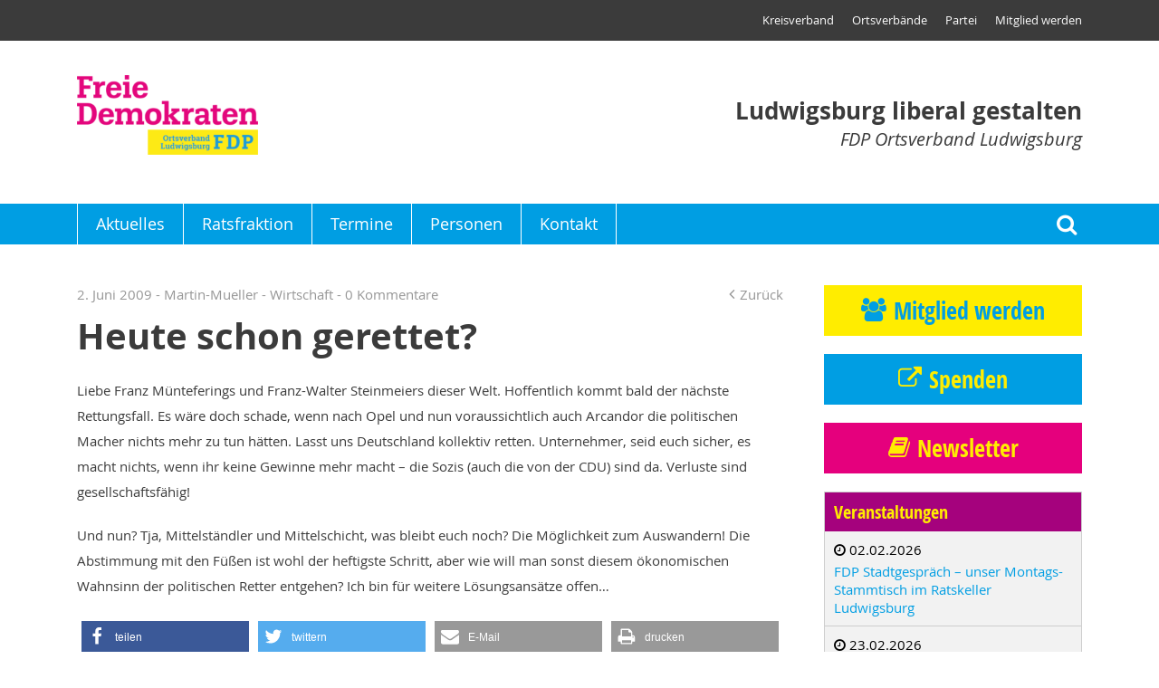

--- FILE ---
content_type: text/html; charset=UTF-8
request_url: https://www.fdp-ludwigsburg.de/2009/06/02/heute-schon-gerettet/
body_size: 48780
content:
<!DOCTYPE html>
<html >
<head>
                <meta name='robots' content='index, follow, max-image-preview:large, max-snippet:-1, max-video-preview:-1' />

	<!-- This site is optimized with the Yoast SEO plugin v21.7 - https://yoast.com/wordpress/plugins/seo/ -->
	<link rel="canonical" href="https://www.fdp-ludwigsburg.de/2009/06/02/heute-schon-gerettet/" />
	<meta property="og:locale" content="de_DE" />
	<meta property="og:type" content="article" />
	<meta property="og:title" content="Heute schon gerettet? - FDP Ortsverband Ludwigsburg" />
	<meta property="og:description" content="Liebe Franz Münteferings und Franz-Walter Steinmeiers dieser Welt. Hoffentlich kommt bald der nächste Rettungsfall. Es wäre doch schade, wenn nach Opel und nun voraussichtlich auch Arcandor die politischen…" />
	<meta property="og:url" content="https://www.fdp-ludwigsburg.de/2009/06/02/heute-schon-gerettet/" />
	<meta property="og:site_name" content="FDP Ortsverband Ludwigsburg" />
	<meta property="article:published_time" content="2009-06-02T06:53:09+00:00" />
	<meta name="author" content="Martin-Mueller" />
	<meta name="twitter:card" content="summary_large_image" />
	<meta name="twitter:label1" content="Verfasst von" />
	<meta name="twitter:data1" content="Martin-Mueller" />
	<meta name="twitter:label2" content="Geschätzte Lesezeit" />
	<meta name="twitter:data2" content="1 Minute" />
	<script type="application/ld+json" class="yoast-schema-graph">{"@context":"https://schema.org","@graph":[{"@type":"WebPage","@id":"https://www.fdp-ludwigsburg.de/2009/06/02/heute-schon-gerettet/","url":"https://www.fdp-ludwigsburg.de/2009/06/02/heute-schon-gerettet/","name":"Heute schon gerettet? - FDP Ortsverband Ludwigsburg","isPartOf":{"@id":"https://www.fdp-ludwigsburg.de/#website"},"datePublished":"2009-06-02T06:53:09+00:00","dateModified":"2009-06-02T06:53:09+00:00","author":{"@id":"https://www.fdp-ludwigsburg.de/#/schema/person/901cf0814ed0f22e35ed58361be7498d"},"breadcrumb":{"@id":"https://www.fdp-ludwigsburg.de/2009/06/02/heute-schon-gerettet/#breadcrumb"},"inLanguage":"de","potentialAction":[{"@type":"ReadAction","target":["https://www.fdp-ludwigsburg.de/2009/06/02/heute-schon-gerettet/"]}]},{"@type":"BreadcrumbList","@id":"https://www.fdp-ludwigsburg.de/2009/06/02/heute-schon-gerettet/#breadcrumb","itemListElement":[{"@type":"ListItem","position":1,"name":"Home","item":"https://www.fdp-ludwigsburg.de/"},{"@type":"ListItem","position":2,"name":"Heute schon gerettet?"}]},{"@type":"WebSite","@id":"https://www.fdp-ludwigsburg.de/#website","url":"https://www.fdp-ludwigsburg.de/","name":"FDP Ortsverband Ludwigsburg","description":"Ludwigsburg liberal gestalten","potentialAction":[{"@type":"SearchAction","target":{"@type":"EntryPoint","urlTemplate":"https://www.fdp-ludwigsburg.de/?s={search_term_string}"},"query-input":"required name=search_term_string"}],"inLanguage":"de"},{"@type":"Person","@id":"https://www.fdp-ludwigsburg.de/#/schema/person/901cf0814ed0f22e35ed58361be7498d","name":"Martin-Mueller","url":"https://www.fdp-ludwigsburg.de/author/martin-mueller/"}]}</script>
	<!-- / Yoast SEO plugin. -->


<link rel="alternate" type="application/rss+xml" title="FDP Ortsverband Ludwigsburg &raquo; Heute schon gerettet? Kommentar-Feed" href="https://www.fdp-ludwigsburg.de/2009/06/02/heute-schon-gerettet/feed/" />
<script type="text/javascript">
/* <![CDATA[ */
window._wpemojiSettings = {"baseUrl":"https:\/\/s.w.org\/images\/core\/emoji\/14.0.0\/72x72\/","ext":".png","svgUrl":"https:\/\/s.w.org\/images\/core\/emoji\/14.0.0\/svg\/","svgExt":".svg","source":{"concatemoji":"https:\/\/www.fdp-ludwigsburg.de\/wp-includes\/js\/wp-emoji-release.min.js?ver=6.4.7"}};
/*! This file is auto-generated */
!function(i,n){var o,s,e;function c(e){try{var t={supportTests:e,timestamp:(new Date).valueOf()};sessionStorage.setItem(o,JSON.stringify(t))}catch(e){}}function p(e,t,n){e.clearRect(0,0,e.canvas.width,e.canvas.height),e.fillText(t,0,0);var t=new Uint32Array(e.getImageData(0,0,e.canvas.width,e.canvas.height).data),r=(e.clearRect(0,0,e.canvas.width,e.canvas.height),e.fillText(n,0,0),new Uint32Array(e.getImageData(0,0,e.canvas.width,e.canvas.height).data));return t.every(function(e,t){return e===r[t]})}function u(e,t,n){switch(t){case"flag":return n(e,"\ud83c\udff3\ufe0f\u200d\u26a7\ufe0f","\ud83c\udff3\ufe0f\u200b\u26a7\ufe0f")?!1:!n(e,"\ud83c\uddfa\ud83c\uddf3","\ud83c\uddfa\u200b\ud83c\uddf3")&&!n(e,"\ud83c\udff4\udb40\udc67\udb40\udc62\udb40\udc65\udb40\udc6e\udb40\udc67\udb40\udc7f","\ud83c\udff4\u200b\udb40\udc67\u200b\udb40\udc62\u200b\udb40\udc65\u200b\udb40\udc6e\u200b\udb40\udc67\u200b\udb40\udc7f");case"emoji":return!n(e,"\ud83e\udef1\ud83c\udffb\u200d\ud83e\udef2\ud83c\udfff","\ud83e\udef1\ud83c\udffb\u200b\ud83e\udef2\ud83c\udfff")}return!1}function f(e,t,n){var r="undefined"!=typeof WorkerGlobalScope&&self instanceof WorkerGlobalScope?new OffscreenCanvas(300,150):i.createElement("canvas"),a=r.getContext("2d",{willReadFrequently:!0}),o=(a.textBaseline="top",a.font="600 32px Arial",{});return e.forEach(function(e){o[e]=t(a,e,n)}),o}function t(e){var t=i.createElement("script");t.src=e,t.defer=!0,i.head.appendChild(t)}"undefined"!=typeof Promise&&(o="wpEmojiSettingsSupports",s=["flag","emoji"],n.supports={everything:!0,everythingExceptFlag:!0},e=new Promise(function(e){i.addEventListener("DOMContentLoaded",e,{once:!0})}),new Promise(function(t){var n=function(){try{var e=JSON.parse(sessionStorage.getItem(o));if("object"==typeof e&&"number"==typeof e.timestamp&&(new Date).valueOf()<e.timestamp+604800&&"object"==typeof e.supportTests)return e.supportTests}catch(e){}return null}();if(!n){if("undefined"!=typeof Worker&&"undefined"!=typeof OffscreenCanvas&&"undefined"!=typeof URL&&URL.createObjectURL&&"undefined"!=typeof Blob)try{var e="postMessage("+f.toString()+"("+[JSON.stringify(s),u.toString(),p.toString()].join(",")+"));",r=new Blob([e],{type:"text/javascript"}),a=new Worker(URL.createObjectURL(r),{name:"wpTestEmojiSupports"});return void(a.onmessage=function(e){c(n=e.data),a.terminate(),t(n)})}catch(e){}c(n=f(s,u,p))}t(n)}).then(function(e){for(var t in e)n.supports[t]=e[t],n.supports.everything=n.supports.everything&&n.supports[t],"flag"!==t&&(n.supports.everythingExceptFlag=n.supports.everythingExceptFlag&&n.supports[t]);n.supports.everythingExceptFlag=n.supports.everythingExceptFlag&&!n.supports.flag,n.DOMReady=!1,n.readyCallback=function(){n.DOMReady=!0}}).then(function(){return e}).then(function(){var e;n.supports.everything||(n.readyCallback(),(e=n.source||{}).concatemoji?t(e.concatemoji):e.wpemoji&&e.twemoji&&(t(e.twemoji),t(e.wpemoji)))}))}((window,document),window._wpemojiSettings);
/* ]]> */
</script>
<style id='wp-emoji-styles-inline-css' type='text/css'>

	img.wp-smiley, img.emoji {
		display: inline !important;
		border: none !important;
		box-shadow: none !important;
		height: 1em !important;
		width: 1em !important;
		margin: 0 0.07em !important;
		vertical-align: -0.1em !important;
		background: none !important;
		padding: 0 !important;
	}
</style>
<link rel='stylesheet' id='wp-block-library-css' href='https://www.fdp-ludwigsburg.de/wp-includes/css/dist/block-library/style.min.css?ver=6.4.7' type='text/css' media='all' />
<style id='classic-theme-styles-inline-css' type='text/css'>
/*! This file is auto-generated */
.wp-block-button__link{color:#fff;background-color:#32373c;border-radius:9999px;box-shadow:none;text-decoration:none;padding:calc(.667em + 2px) calc(1.333em + 2px);font-size:1.125em}.wp-block-file__button{background:#32373c;color:#fff;text-decoration:none}
</style>
<style id='global-styles-inline-css' type='text/css'>
body{--wp--preset--color--black: #000000;--wp--preset--color--cyan-bluish-gray: #abb8c3;--wp--preset--color--white: #ffffff;--wp--preset--color--pale-pink: #f78da7;--wp--preset--color--vivid-red: #cf2e2e;--wp--preset--color--luminous-vivid-orange: #ff6900;--wp--preset--color--luminous-vivid-amber: #fcb900;--wp--preset--color--light-green-cyan: #7bdcb5;--wp--preset--color--vivid-green-cyan: #00d084;--wp--preset--color--pale-cyan-blue: #8ed1fc;--wp--preset--color--vivid-cyan-blue: #0693e3;--wp--preset--color--vivid-purple: #9b51e0;--wp--preset--gradient--vivid-cyan-blue-to-vivid-purple: linear-gradient(135deg,rgba(6,147,227,1) 0%,rgb(155,81,224) 100%);--wp--preset--gradient--light-green-cyan-to-vivid-green-cyan: linear-gradient(135deg,rgb(122,220,180) 0%,rgb(0,208,130) 100%);--wp--preset--gradient--luminous-vivid-amber-to-luminous-vivid-orange: linear-gradient(135deg,rgba(252,185,0,1) 0%,rgba(255,105,0,1) 100%);--wp--preset--gradient--luminous-vivid-orange-to-vivid-red: linear-gradient(135deg,rgba(255,105,0,1) 0%,rgb(207,46,46) 100%);--wp--preset--gradient--very-light-gray-to-cyan-bluish-gray: linear-gradient(135deg,rgb(238,238,238) 0%,rgb(169,184,195) 100%);--wp--preset--gradient--cool-to-warm-spectrum: linear-gradient(135deg,rgb(74,234,220) 0%,rgb(151,120,209) 20%,rgb(207,42,186) 40%,rgb(238,44,130) 60%,rgb(251,105,98) 80%,rgb(254,248,76) 100%);--wp--preset--gradient--blush-light-purple: linear-gradient(135deg,rgb(255,206,236) 0%,rgb(152,150,240) 100%);--wp--preset--gradient--blush-bordeaux: linear-gradient(135deg,rgb(254,205,165) 0%,rgb(254,45,45) 50%,rgb(107,0,62) 100%);--wp--preset--gradient--luminous-dusk: linear-gradient(135deg,rgb(255,203,112) 0%,rgb(199,81,192) 50%,rgb(65,88,208) 100%);--wp--preset--gradient--pale-ocean: linear-gradient(135deg,rgb(255,245,203) 0%,rgb(182,227,212) 50%,rgb(51,167,181) 100%);--wp--preset--gradient--electric-grass: linear-gradient(135deg,rgb(202,248,128) 0%,rgb(113,206,126) 100%);--wp--preset--gradient--midnight: linear-gradient(135deg,rgb(2,3,129) 0%,rgb(40,116,252) 100%);--wp--preset--font-size--small: 13px;--wp--preset--font-size--medium: 20px;--wp--preset--font-size--large: 36px;--wp--preset--font-size--x-large: 42px;--wp--preset--spacing--20: 0.44rem;--wp--preset--spacing--30: 0.67rem;--wp--preset--spacing--40: 1rem;--wp--preset--spacing--50: 1.5rem;--wp--preset--spacing--60: 2.25rem;--wp--preset--spacing--70: 3.38rem;--wp--preset--spacing--80: 5.06rem;--wp--preset--shadow--natural: 6px 6px 9px rgba(0, 0, 0, 0.2);--wp--preset--shadow--deep: 12px 12px 50px rgba(0, 0, 0, 0.4);--wp--preset--shadow--sharp: 6px 6px 0px rgba(0, 0, 0, 0.2);--wp--preset--shadow--outlined: 6px 6px 0px -3px rgba(255, 255, 255, 1), 6px 6px rgba(0, 0, 0, 1);--wp--preset--shadow--crisp: 6px 6px 0px rgba(0, 0, 0, 1);}:where(.is-layout-flex){gap: 0.5em;}:where(.is-layout-grid){gap: 0.5em;}body .is-layout-flow > .alignleft{float: left;margin-inline-start: 0;margin-inline-end: 2em;}body .is-layout-flow > .alignright{float: right;margin-inline-start: 2em;margin-inline-end: 0;}body .is-layout-flow > .aligncenter{margin-left: auto !important;margin-right: auto !important;}body .is-layout-constrained > .alignleft{float: left;margin-inline-start: 0;margin-inline-end: 2em;}body .is-layout-constrained > .alignright{float: right;margin-inline-start: 2em;margin-inline-end: 0;}body .is-layout-constrained > .aligncenter{margin-left: auto !important;margin-right: auto !important;}body .is-layout-constrained > :where(:not(.alignleft):not(.alignright):not(.alignfull)){max-width: var(--wp--style--global--content-size);margin-left: auto !important;margin-right: auto !important;}body .is-layout-constrained > .alignwide{max-width: var(--wp--style--global--wide-size);}body .is-layout-flex{display: flex;}body .is-layout-flex{flex-wrap: wrap;align-items: center;}body .is-layout-flex > *{margin: 0;}body .is-layout-grid{display: grid;}body .is-layout-grid > *{margin: 0;}:where(.wp-block-columns.is-layout-flex){gap: 2em;}:where(.wp-block-columns.is-layout-grid){gap: 2em;}:where(.wp-block-post-template.is-layout-flex){gap: 1.25em;}:where(.wp-block-post-template.is-layout-grid){gap: 1.25em;}.has-black-color{color: var(--wp--preset--color--black) !important;}.has-cyan-bluish-gray-color{color: var(--wp--preset--color--cyan-bluish-gray) !important;}.has-white-color{color: var(--wp--preset--color--white) !important;}.has-pale-pink-color{color: var(--wp--preset--color--pale-pink) !important;}.has-vivid-red-color{color: var(--wp--preset--color--vivid-red) !important;}.has-luminous-vivid-orange-color{color: var(--wp--preset--color--luminous-vivid-orange) !important;}.has-luminous-vivid-amber-color{color: var(--wp--preset--color--luminous-vivid-amber) !important;}.has-light-green-cyan-color{color: var(--wp--preset--color--light-green-cyan) !important;}.has-vivid-green-cyan-color{color: var(--wp--preset--color--vivid-green-cyan) !important;}.has-pale-cyan-blue-color{color: var(--wp--preset--color--pale-cyan-blue) !important;}.has-vivid-cyan-blue-color{color: var(--wp--preset--color--vivid-cyan-blue) !important;}.has-vivid-purple-color{color: var(--wp--preset--color--vivid-purple) !important;}.has-black-background-color{background-color: var(--wp--preset--color--black) !important;}.has-cyan-bluish-gray-background-color{background-color: var(--wp--preset--color--cyan-bluish-gray) !important;}.has-white-background-color{background-color: var(--wp--preset--color--white) !important;}.has-pale-pink-background-color{background-color: var(--wp--preset--color--pale-pink) !important;}.has-vivid-red-background-color{background-color: var(--wp--preset--color--vivid-red) !important;}.has-luminous-vivid-orange-background-color{background-color: var(--wp--preset--color--luminous-vivid-orange) !important;}.has-luminous-vivid-amber-background-color{background-color: var(--wp--preset--color--luminous-vivid-amber) !important;}.has-light-green-cyan-background-color{background-color: var(--wp--preset--color--light-green-cyan) !important;}.has-vivid-green-cyan-background-color{background-color: var(--wp--preset--color--vivid-green-cyan) !important;}.has-pale-cyan-blue-background-color{background-color: var(--wp--preset--color--pale-cyan-blue) !important;}.has-vivid-cyan-blue-background-color{background-color: var(--wp--preset--color--vivid-cyan-blue) !important;}.has-vivid-purple-background-color{background-color: var(--wp--preset--color--vivid-purple) !important;}.has-black-border-color{border-color: var(--wp--preset--color--black) !important;}.has-cyan-bluish-gray-border-color{border-color: var(--wp--preset--color--cyan-bluish-gray) !important;}.has-white-border-color{border-color: var(--wp--preset--color--white) !important;}.has-pale-pink-border-color{border-color: var(--wp--preset--color--pale-pink) !important;}.has-vivid-red-border-color{border-color: var(--wp--preset--color--vivid-red) !important;}.has-luminous-vivid-orange-border-color{border-color: var(--wp--preset--color--luminous-vivid-orange) !important;}.has-luminous-vivid-amber-border-color{border-color: var(--wp--preset--color--luminous-vivid-amber) !important;}.has-light-green-cyan-border-color{border-color: var(--wp--preset--color--light-green-cyan) !important;}.has-vivid-green-cyan-border-color{border-color: var(--wp--preset--color--vivid-green-cyan) !important;}.has-pale-cyan-blue-border-color{border-color: var(--wp--preset--color--pale-cyan-blue) !important;}.has-vivid-cyan-blue-border-color{border-color: var(--wp--preset--color--vivid-cyan-blue) !important;}.has-vivid-purple-border-color{border-color: var(--wp--preset--color--vivid-purple) !important;}.has-vivid-cyan-blue-to-vivid-purple-gradient-background{background: var(--wp--preset--gradient--vivid-cyan-blue-to-vivid-purple) !important;}.has-light-green-cyan-to-vivid-green-cyan-gradient-background{background: var(--wp--preset--gradient--light-green-cyan-to-vivid-green-cyan) !important;}.has-luminous-vivid-amber-to-luminous-vivid-orange-gradient-background{background: var(--wp--preset--gradient--luminous-vivid-amber-to-luminous-vivid-orange) !important;}.has-luminous-vivid-orange-to-vivid-red-gradient-background{background: var(--wp--preset--gradient--luminous-vivid-orange-to-vivid-red) !important;}.has-very-light-gray-to-cyan-bluish-gray-gradient-background{background: var(--wp--preset--gradient--very-light-gray-to-cyan-bluish-gray) !important;}.has-cool-to-warm-spectrum-gradient-background{background: var(--wp--preset--gradient--cool-to-warm-spectrum) !important;}.has-blush-light-purple-gradient-background{background: var(--wp--preset--gradient--blush-light-purple) !important;}.has-blush-bordeaux-gradient-background{background: var(--wp--preset--gradient--blush-bordeaux) !important;}.has-luminous-dusk-gradient-background{background: var(--wp--preset--gradient--luminous-dusk) !important;}.has-pale-ocean-gradient-background{background: var(--wp--preset--gradient--pale-ocean) !important;}.has-electric-grass-gradient-background{background: var(--wp--preset--gradient--electric-grass) !important;}.has-midnight-gradient-background{background: var(--wp--preset--gradient--midnight) !important;}.has-small-font-size{font-size: var(--wp--preset--font-size--small) !important;}.has-medium-font-size{font-size: var(--wp--preset--font-size--medium) !important;}.has-large-font-size{font-size: var(--wp--preset--font-size--large) !important;}.has-x-large-font-size{font-size: var(--wp--preset--font-size--x-large) !important;}
.wp-block-navigation a:where(:not(.wp-element-button)){color: inherit;}
:where(.wp-block-post-template.is-layout-flex){gap: 1.25em;}:where(.wp-block-post-template.is-layout-grid){gap: 1.25em;}
:where(.wp-block-columns.is-layout-flex){gap: 2em;}:where(.wp-block-columns.is-layout-grid){gap: 2em;}
.wp-block-pullquote{font-size: 1.5em;line-height: 1.6;}
</style>
<link rel="https://api.w.org/" href="https://www.fdp-ludwigsburg.de/wp-json/" /><link rel="alternate" type="application/json" href="https://www.fdp-ludwigsburg.de/wp-json/wp/v2/posts/654" /><link rel="EditURI" type="application/rsd+xml" title="RSD" href="https://www.fdp-ludwigsburg.de/xmlrpc.php?rsd" />
<meta name="generator" content="WordPress 6.4.7" />
<link rel='shortlink' href='https://www.fdp-ludwigsburg.de/?p=654' />
<link rel="alternate" type="application/json+oembed" href="https://www.fdp-ludwigsburg.de/wp-json/oembed/1.0/embed?url=https%3A%2F%2Fwww.fdp-ludwigsburg.de%2F2009%2F06%2F02%2Fheute-schon-gerettet%2F" />
<link rel="alternate" type="text/xml+oembed" href="https://www.fdp-ludwigsburg.de/wp-json/oembed/1.0/embed?url=https%3A%2F%2Fwww.fdp-ludwigsburg.de%2F2009%2F06%2F02%2Fheute-schon-gerettet%2F&#038;format=xml" />

                    <meta http-equiv="content-type" content="text/html; charset=utf-8" />
                            <title>FDP Ortsverband Ludwigsburg - Heute schon gerettet?</title>
                            <base href="https://www.fdp-ludwigsburg.de" />
                            <meta name="viewport" content="width=device-width, user-scalable=yes">
                    <link rel="stylesheet" href="https://www.fdp-ludwigsburg.de/wp-content/themes/fdp/style.css?1562253359" type="text/css" media="all" />
    <link rel="stylesheet" href="https://www.fdp-ludwigsburg.de/wp-content/themes/fdp/print.css?1562232697" type="text/css" media="print" />
    
                        <link rel="shortcut icon" href="https://www.fdp-ludwigsburg.de/wp-content/themes/fdp/favicon.ico" type="image/x-icon" />
            <link rel="icon" href="https://www.fdp-ludwigsburg.de/wp-content/themes/fdp/favicon.ico" type="image/x-icon" />
            </head>
<body class="post-template-default single single-post postid-654 single-format-standard">
            <div class="header" data-photoswipe-html="&lt;div class=&quot;pswp&quot; tabindex=&quot;-1&quot; role=&quot;dialog&quot; aria-hidden=&quot;true&quot;&gt;&lt;div class=&quot;pswp__bg&quot;&gt;&lt;/div&gt;&lt;!-- Slides wrapper with overflow:hidden. --&gt;&lt;div class=&quot;pswp__scroll-wrap&quot;&gt;&lt;div class=&quot;pswp__container&quot;&gt;&lt;div class=&quot;pswp__item&quot;&gt;&lt;/div&gt;&lt;div class=&quot;pswp__item&quot;&gt;&lt;/div&gt;&lt;div class=&quot;pswp__item&quot;&gt;&lt;/div&gt;&lt;/div&gt;&lt;div class=&quot;pswp__ui pswp__ui--hidden&quot;&gt;&lt;div class=&quot;pswp__top-bar&quot;&gt;&lt;div class=&quot;pswp__counter&quot;&gt;&lt;/div&gt;&lt;button class=&quot;pswp__button pswp__button--close&quot; title=&quot;Close (Esc)&quot;&gt;&lt;/button&gt;&lt;button class=&quot;pswp__button pswp__button--share&quot; title=&quot;Share&quot;&gt;&lt;/button&gt;&lt;button class=&quot;pswp__button pswp__button--fs&quot; title=&quot;Toggle fullscreen&quot;&gt;&lt;/button&gt;&lt;button class=&quot;pswp__button pswp__button--zoom&quot; title=&quot;Zoom in/out&quot;&gt;&lt;/button&gt;&lt;div class=&quot;pswp__preloader&quot;&gt;&lt;div class=&quot;pswp__preloader__icn&quot;&gt;&lt;div class=&quot;pswp__preloader__cut&quot;&gt;&lt;div class=&quot;pswp__preloader__donut&quot;&gt;&lt;/div&gt;&lt;/div&gt;&lt;/div&gt;&lt;/div&gt;&lt;/div&gt;&lt;div class=&quot;pswp__share-modal pswp__share-modal--hidden pswp__single-tap&quot;&gt;&lt;div class=&quot;pswp__share-tooltip&quot;&gt;&lt;/div&gt;&lt;/div&gt;&lt;button class=&quot;pswp__button pswp__button--arrow--left&quot; title=&quot;Previous (arrow left)&quot;&gt;&lt;/button&gt;&lt;button class=&quot;pswp__button pswp__button--arrow--right&quot; title=&quot;Next (arrow right)&quot;&gt;&lt;/button&gt;&lt;div class=&quot;pswp__caption&quot;&gt;&lt;div class=&quot;pswp__caption__center&quot;&gt;&lt;/div&gt;&lt;/div&gt;&lt;/div&gt;&lt;/div&gt;&lt;/div&gt;"><div class="top"><ul id="header-menu" class="menu"><li id="menu-item-3638" class="menu-item menu-item-type-custom menu-item-object-custom menu-item-3638"><a target="_blank" rel="noopener" href="https://www.fdp-lb.de">Kreisverband</a></li><li id="menu-item-3639" class="menu-item menu-item-type-custom menu-item-object-custom menu-item-3639"><a target="_blank" rel="noopener" href="https://www.fdp-lb.de/ortsverbaende/">Ortsverbände</a></li><li id="menu-item-2375" class="menu-item menu-item-type-post_type menu-item-object-page menu-item-2375"><a href="https://www.fdp-ludwigsburg.de/partei/">Partei</a></li><li id="menu-item-33" class="menu-item menu-item-type-post_type menu-item-object-page menu-item-33"><a href="https://www.fdp-ludwigsburg.de/mitglied-werden/">Mitglied werden</a></li></ul></div><div class="logo frame"><a href="https://www.fdp-ludwigsburg.de/"><img width="200" height="88" src="https://www.fdp-ludwigsburg.de/wp-content/uploads/2018/09/fdp_ov_lb.png" class="attachment-200x95 size-200x95" alt="" decoding="async" loading="lazy" srcset="https://www.fdp-ludwigsburg.de/wp-content/uploads/2018/09/fdp_ov_lb.png 591w, https://www.fdp-ludwigsburg.de/wp-content/uploads/2018/09/fdp_ov_lb-300x132.png 300w, https://www.fdp-ludwigsburg.de/wp-content/uploads/2018/09/fdp_ov_lb-52x23.png 52w, https://www.fdp-ludwigsburg.de/wp-content/uploads/2018/09/fdp_ov_lb-105x46.png 105w, https://www.fdp-ludwigsburg.de/wp-content/uploads/2018/09/fdp_ov_lb-157x69.png 157w" sizes="(max-width: 200px) 100vw, 200px" /></a><div class="slogan"><strong>Ludwigsburg liberal gestalten</strong>
                FDP Ortsverband Ludwigsburg
            </div><span class="search-icon search-toggle" tabindex="0" role="button">Suche</span><span class="menu-burger nav-toggle" tabindex="0" role="button">Menu</span></div><div class="navigation"><div class="frame"><a class="mobile_logo" href="https://www.fdp-ludwigsburg.de/"><img width="133" height="23" src="https://www.fdp-ludwigsburg.de/wp-content/uploads/2018/09/logo_ov_lb_mobile-133x23.png" class="attachment-logo-small size-logo-small" alt="" decoding="async" loading="lazy" srcset="https://www.fdp-ludwigsburg.de/wp-content/uploads/2018/09/logo_ov_lb_mobile-133x23.png 133w, https://www.fdp-ludwigsburg.de/wp-content/uploads/2018/09/logo_ov_lb_mobile-300x53.png 300w, https://www.fdp-ludwigsburg.de/wp-content/uploads/2018/09/logo_ov_lb_mobile-266x46.png 266w, https://www.fdp-ludwigsburg.de/wp-content/uploads/2018/09/logo_ov_lb_mobile.png 306w" sizes="(max-width: 133px) 100vw, 133px" /></a><ul id="main-menu" class="menu"><li id="menu-item-2138" class="menu-item menu-item-type-custom menu-item-object-custom menu-item-home menu-item-2138"><a href="http://www.fdp-ludwigsburg.de/">Aktuelles</a></li><li id="menu-item-4377" class="menu-item menu-item-type-post_type menu-item-object-page menu-item-4377"><a href="https://www.fdp-ludwigsburg.de/ratsfraktion/">Ratsfraktion</a></li><li id="menu-item-2269" class="menu-item menu-item-type-post_type menu-item-object-page menu-item-2269"><a href="https://www.fdp-ludwigsburg.de/termine/">Termine</a></li><li id="menu-item-30" class="menu-item menu-item-type-post_type menu-item-object-page menu-item-30"><a href="https://www.fdp-ludwigsburg.de/personen/">Personen</a></li><li id="menu-item-31" class="menu-item menu-item-type-post_type menu-item-object-page menu-item-31"><a href="https://www.fdp-ludwigsburg.de/kontakt/">Kontakt</a></li></ul><span class="search-icon search-toggle" tabindex="0" role="button">Suche</span></div></div><div class="search-form"><form method="get" class="frame" action="https://www.fdp-ludwigsburg.de/"><label for="search_submit">Suche</label><input type="text" value="" placeholder="Suche" name="s" id="s" /><button type="submit">Suchen</button></form></div></div>
    <div class="main-content-frame frame blog-wrap">
        <div class="main-col">
                                        <article>
        
    <header>
        <div class="post-meta"><div><span class="posted-on">2. Juni 2009</span> - <span class="author">Martin-Mueller</span> - <a href="https://www.fdp-ludwigsburg.de/category/wirtschaft/" rel="category tag">Wirtschaft</a> -                             0 Kommentare
                                            </div><a class="back" href="https://www.fdp-ludwigsburg.de">Zurück</a></div><h1>Heute schon gerettet?</h1>    </header>
    <div class="entry-content native-blog-content">
            <p>Liebe Franz Münteferings und Franz-Walter Steinmeiers dieser Welt. Hoffentlich kommt bald der nächste Rettungsfall. Es wäre doch schade, wenn nach Opel und nun voraussichtlich auch Arcandor die politischen Macher nichts mehr zu tun hätten. Lasst uns Deutschland kollektiv retten. Unternehmer, seid euch sicher, es macht nichts, wenn ihr keine Gewinne mehr macht &#8211; die Sozis (auch die von der CDU) sind da. Verluste sind gesellschaftsfähig!</p>
<p>Und nun? Tja, Mittelständler und Mittelschicht, was bleibt euch noch? Die Möglichkeit zum Auswandern! Die Abstimmung mit den Füßen ist wohl der heftigste Schritt, aber wie will man sonst diesem ökonomischen Wahnsinn der politischen Retter entgehen? Ich bin für weitere Lösungsansätze offen&#8230;</p>
<div class="shariff shariff-align-flex-start shariff-widget-align-flex-start shariff-buttonstretch"><ul class="shariff-buttons theme-color orientation-horizontal buttonsize-medium"><li class="shariff-button facebook shariff-nocustomcolor" style="background-color:#4273c8"><a href="https://www.facebook.com/sharer/sharer.php?u=https%3A%2F%2Fwww.fdp-ludwigsburg.de%2F2009%2F06%2F02%2Fheute-schon-gerettet%2F" title="Bei Facebook teilen" aria-label="Bei Facebook teilen" role="button" rel="nofollow" class="shariff-link" style="; background-color:#3b5998; color:#fff" target="_blank"><span class="shariff-icon" style=""><svg width="32px" height="20px" xmlns="http://www.w3.org/2000/svg" viewBox="0 0 18 32"><path fill="#3b5998" d="M17.1 0.2v4.7h-2.8q-1.5 0-2.1 0.6t-0.5 1.9v3.4h5.2l-0.7 5.3h-4.5v13.6h-5.5v-13.6h-4.5v-5.3h4.5v-3.9q0-3.3 1.9-5.2t5-1.8q2.6 0 4.1 0.2z"/></svg></span><span class="shariff-text">teilen</span>&nbsp;</a></li><li class="shariff-button twitter shariff-nocustomcolor" style="background-color:#32bbf5"><a href="https://twitter.com/share?url=https%3A%2F%2Fwww.fdp-ludwigsburg.de%2F2009%2F06%2F02%2Fheute-schon-gerettet%2F&text=Heute%20schon%20gerettet%3F" title="Bei Twitter teilen" aria-label="Bei Twitter teilen" role="button" rel="noopener nofollow" class="shariff-link" style="; background-color:#55acee; color:#fff" target="_blank"><span class="shariff-icon" style=""><svg width="32px" height="20px" xmlns="http://www.w3.org/2000/svg" viewBox="0 0 30 32"><path fill="#55acee" d="M29.7 6.8q-1.2 1.8-3 3.1 0 0.3 0 0.8 0 2.5-0.7 4.9t-2.2 4.7-3.5 4-4.9 2.8-6.1 1q-5.1 0-9.3-2.7 0.6 0.1 1.5 0.1 4.3 0 7.6-2.6-2-0.1-3.5-1.2t-2.2-3q0.6 0.1 1.1 0.1 0.8 0 1.6-0.2-2.1-0.4-3.5-2.1t-1.4-3.9v-0.1q1.3 0.7 2.8 0.8-1.2-0.8-2-2.2t-0.7-2.9q0-1.7 0.8-3.1 2.3 2.8 5.5 4.5t7 1.9q-0.2-0.7-0.2-1.4 0-2.5 1.8-4.3t4.3-1.8q2.7 0 4.5 1.9 2.1-0.4 3.9-1.5-0.7 2.2-2.7 3.4 1.8-0.2 3.5-0.9z"/></svg></span><span class="shariff-text">twittern</span>&nbsp;</a></li><li class="shariff-button mailto shariff-nocustomcolor" style="background-color:#a8a8a8"><a href="mailto:?body=https%3A%2F%2Fwww.fdp-ludwigsburg.de%2F2009%2F06%2F02%2Fheute-schon-gerettet%2F&subject=Heute%20schon%20gerettet%3F" title="Per E-Mail versenden" aria-label="Per E-Mail versenden" role="button" rel="noopener nofollow" class="shariff-link" style="; background-color:#999; color:#fff"><span class="shariff-icon" style=""><svg width="32px" height="20px" xmlns="http://www.w3.org/2000/svg" viewBox="0 0 32 32"><path fill="#999" d="M32 12.7v14.2q0 1.2-0.8 2t-2 0.9h-26.3q-1.2 0-2-0.9t-0.8-2v-14.2q0.8 0.9 1.8 1.6 6.5 4.4 8.9 6.1 1 0.8 1.6 1.2t1.7 0.9 2 0.4h0.1q0.9 0 2-0.4t1.7-0.9 1.6-1.2q3-2.2 8.9-6.1 1-0.7 1.8-1.6zM32 7.4q0 1.4-0.9 2.7t-2.2 2.2q-6.7 4.7-8.4 5.8-0.2 0.1-0.7 0.5t-1 0.7-0.9 0.6-1.1 0.5-0.9 0.2h-0.1q-0.4 0-0.9-0.2t-1.1-0.5-0.9-0.6-1-0.7-0.7-0.5q-1.6-1.1-4.7-3.2t-3.6-2.6q-1.1-0.7-2.1-2t-1-2.5q0-1.4 0.7-2.3t2.1-0.9h26.3q1.2 0 2 0.8t0.9 2z"/></svg></span><span class="shariff-text">E-Mail</span>&nbsp;</a></li><li class="shariff-button printer shariff-nocustomcolor" style="background-color:#a8a8a8"><a href="javascript:window.print()" title="drucken" aria-label="drucken" role="button" rel="noopener nofollow" class="shariff-link" style="; background-color:#999; color:#fff"><span class="shariff-icon" style=""><svg width="32px" height="20px" xmlns="http://www.w3.org/2000/svg" viewBox="0 0 30 32"><path fill="#999" d="M6.8 27.4h16v-4.6h-16v4.6zM6.8 16h16v-6.8h-2.8q-0.7 0-1.2-0.5t-0.5-1.2v-2.8h-11.4v11.4zM27.4 17.2q0-0.5-0.3-0.8t-0.8-0.4-0.8 0.4-0.3 0.8 0.3 0.8 0.8 0.3 0.8-0.3 0.3-0.8zM29.7 17.2v7.4q0 0.2-0.2 0.4t-0.4 0.2h-4v2.8q0 0.7-0.5 1.2t-1.2 0.5h-17.2q-0.7 0-1.2-0.5t-0.5-1.2v-2.8h-4q-0.2 0-0.4-0.2t-0.2-0.4v-7.4q0-1.4 1-2.4t2.4-1h1.2v-9.7q0-0.7 0.5-1.2t1.2-0.5h12q0.7 0 1.6 0.4t1.3 0.8l2.7 2.7q0.5 0.5 0.9 1.4t0.4 1.6v4.6h1.1q1.4 0 2.4 1t1 2.4z"/></svg></span><span class="shariff-text">drucken</span>&nbsp;</a></li></ul></div>
    </div>

    <footer>
                    <div class="authorImage">
                
            </div>
            <div class="desc">
                <a class="mailToAuthor" href="mailto:martin.mueller@fdp-lb.de">
                    Martin-Mueller
                </a>
                <p>
                    
                </p>
            </div>
            </footer>


    </article>
    
                    <div id="comments">
            <div id="respond" class="comment-respond"><h3 id="reply-title" class="comment-reply-title">Schreibe einen Kommentar <small><a rel="nofollow" id="cancel-comment-reply-link" href="/2009/06/02/heute-schon-gerettet/#respond" style="display:none;">Antworten abbrechen</a></small></h3><form action="https://www.fdp-ludwigsburg.de/wp-comments-post.php" method="post" id="commentform" class="comment-form"><p class="comment-notes"><span id="email-notes">Deine E-Mail-Adresse wird nicht veröffentlicht.</span><span class="required-field-message">Erforderliche Felder sind mit <span class="required">*</span> markiert</span></p><p class="comment-form-comment"><label for="comment">Kommentar <span class="required">*</span></label><textarea autocomplete="new-password"  id="afc366bbef"  name="afc366bbef"   cols="45" rows="8" maxlength="65525" required="required"></textarea><textarea id="comment" aria-label="hp-comment" aria-hidden="true" name="comment" autocomplete="new-password" style="padding:0 !important;clip:rect(1px, 1px, 1px, 1px) !important;position:absolute !important;white-space:nowrap !important;height:1px !important;width:1px !important;overflow:hidden !important;" tabindex="-1"></textarea><script data-noptimize>document.getElementById("comment").setAttribute( "id", "a29c954743d3e46be10ad7643a5d3d94" );document.getElementById("afc366bbef").setAttribute( "id", "comment" );</script></p><p class="comment-form-author"><label for="author">Name <span class="required">*</span></label><input id="author" name="author" type="text" value="" size="30" maxlength="245" autocomplete="name" required="required" /></p><p class="comment-form-email"><label for="email">E-Mail <span class="required">*</span></label><input id="email" name="email" type="text" value="" size="30" maxlength="100" aria-describedby="email-notes" autocomplete="email" required="required" /></p><p class="comment-form-url"><label for="url">Website</label><input id="url" name="url" type="text" value="" size="30" maxlength="200" autocomplete="url" /></p><p class="comment-form-cookies-consent"><input id="wp-comment-cookies-consent" name="wp-comment-cookies-consent" type="checkbox" value="yes" /><label for="wp-comment-cookies-consent">Meinen Namen, meine E-Mail-Adresse und meine Website in diesem Browser für die nächste Kommentierung speichern.</label></p><p class="form-submit"><input name="submit" type="submit" id="submit" class="submit" value="Kommentar abschicken" /><input type='hidden' name='comment_post_ID' value='654' id='comment_post_ID' /><input type='hidden' name='comment_parent' id='comment_parent' value='0' /></p></form></div><!-- #respond -->                    </div>
    
            <div class="traversalNavigation"><a class="prev" href="https://www.fdp-ludwigsburg.de/2009/06/01/ortsvorstandssitzung/"><span>Vorheriger Inhalt</span><span class="articleName">Ortsvorstandssitzung</span></a><a class="next" href="https://www.fdp-ludwigsburg.de/2009/06/04/grose-koalition-beim-mtv-ludwigsburg/"><span>Nächster Inhalt</span><span class="articleName">Große Koalition beim MTV Ludwigsburg</span></a></div>    
        </div>
        <div class="right-col">
            <ul>
                    <li id="button-5" class="widget widget_button">
    <a class="users yellow" href="/mitglied-werden/" >Mitglied werden</a>

    </li>

    <li id="button-8" class="widget widget_button">
    <a class="link cyan" href="http://www.fdp-ludwigsburg.de/partei/spenden/" >Spenden</a>

    </li>

    <li id="button-10" class="widget widget_button">
    <a class="book magenta" href="http://www.fdp-ludwigsburg.de/newsletter/" >Newsletter</a>

    </li>

    <li id="events-4" class="widget widget_events">
                <h2>Veranstaltungen</h2>
        <ul>
                                                            <li class="eventItem">
                    <a href="https://www.fdp-ludwigsburg.de/events/fdp-stadtgespraech-unser-montags-stammtisch-3/">
                        <div class="meta">
                            <span class="date">
                                02.02.2026
                            </span>
                                                    </div>
                        <div class="title">
                            FDP Stadtgespräch – unser Montags-Stammtisch im Ratskeller Ludwigsburg
                        </div>
                    </a>
                </li>
                                                            <li class="eventItem">
                    <a href="https://www.fdp-ludwigsburg.de/events/veranstaltung-zum-thema-zivilschutz-mit-nico-weinmann-mdl/">
                        <div class="meta">
                            <span class="date">
                                23.02.2026
                            </span>
                                                    </div>
                        <div class="title">
                            Blackout. Ist Ludwigsburg vorbereitet? Veranstaltung zum Thema Zivilschutz mit Nico Weinmann MdL
                        </div>
                    </a>
                </li>
                                                            <li class="eventItem">
                    <a href="https://www.fdp-ludwigsburg.de/events/fdp-stadtgespraech-unser-montags-stammtisch-6/">
                        <div class="meta">
                            <span class="date">
                                02.03.2026
                            </span>
                                                    </div>
                        <div class="title">
                            FDP Stadtgespräch – unser Montags-Stammtisch
                        </div>
                    </a>
                </li>
                                                            <li class="eventItem">
                    <a href="https://www.fdp-ludwigsburg.de/events/landtagswahlen-in-baden-wuerttemberg/">
                        <div class="meta">
                            <span class="date">
                                08.03.2026
                            </span>
                                                    </div>
                        <div class="title">
                            Landtagswahlen in Baden-Württemberg
                        </div>
                    </a>
                </li>
                                                            <li class="eventItem">
                    <a href="https://www.fdp-ludwigsburg.de/events/fdp-stadtgespraech-unser-montags-stammtisch-7/">
                        <div class="meta">
                            <span class="date">
                                13.04.2026
                            </span>
                                                    </div>
                        <div class="title">
                            FDP Stadtgespräch – unser Montags-Stammtisch
                        </div>
                    </a>
                </li>
                        <li class="eventItem">
                <a class="toEvents" href="https://www.fdp-ludwigsburg.de/termine/">
                    Zur Terminübersicht
                </a>
            </li>
        </ul>
    
    </li>

<li id="categories-2" class="widget widget_categories"><h2 class="widgettitle">Kategorien</h2>

			<ul>
					<li class="cat-item cat-item-1"><a href="https://www.fdp-ludwigsburg.de/category/allgemein/">Allgemein</a> (239)
</li>
	<li class="cat-item cat-item-20"><a href="https://www.fdp-ludwigsburg.de/category/bildung/">Bildung</a> (23)
</li>
	<li class="cat-item cat-item-266"><a href="https://www.fdp-ludwigsburg.de/category/wahlen/btw/">BTW</a> (2)
</li>
	<li class="cat-item cat-item-85"><a href="https://www.fdp-ludwigsburg.de/category/digitalisierung/">Digitalisierung</a> (3)
</li>
	<li class="cat-item cat-item-39"><a href="https://www.fdp-ludwigsburg.de/category/energie/">Energie</a> (6)
</li>
	<li class="cat-item cat-item-8"><a href="https://www.fdp-ludwigsburg.de/category/europa/">Europa</a> (20)
</li>
	<li class="cat-item cat-item-11"><a href="https://www.fdp-ludwigsburg.de/category/kommunalpolitik/">Kommunalpolitik</a> (155)
</li>
	<li class="cat-item cat-item-249"><a href="https://www.fdp-ludwigsburg.de/category/kreistag/">Kreistag</a> (3)
</li>
	<li class="cat-item cat-item-267"><a href="https://www.fdp-ludwigsburg.de/category/wahlen/ltw/">LTW</a> (5)
</li>
	<li class="cat-item cat-item-7"><a href="https://www.fdp-ludwigsburg.de/category/pressemitteilungen/">Pressemitteilungen</a> (63)
</li>
	<li class="cat-item cat-item-9"><a href="https://www.fdp-ludwigsburg.de/category/stadtteile/">Stadtteile</a> (28)
</li>
	<li class="cat-item cat-item-28"><a href="https://www.fdp-ludwigsburg.de/category/umwelt-und-verkehr/">Umwelt und Verkehr</a> (73)
</li>
	<li class="cat-item cat-item-12"><a href="https://www.fdp-ludwigsburg.de/category/wahlen/">Wahlen</a> (85)
</li>
	<li class="cat-item cat-item-18"><a href="https://www.fdp-ludwigsburg.de/category/wirtschaft/">Wirtschaft</a> (27)
</li>
			</ul>

			</li>
    <li id="button-13" class="widget widget_button">
    <a class="youtube yellow" href="https://www.youtube.com/c/FDPLudwigsburg" target="_blank" >Youtube</a>

    </li>

    <li id="button-7" class="widget widget_button">
    <a class="flag magenta" href="/partei/" >Partei</a>

    </li>

    <li id="button-6" class="widget widget_button">
    <a class="book yellow" href="/materialien/" >Materialien</a>

    </li>

    <li id="facebook-3" class="widget widget_facebook">
                    <h2>Facebook</h2>
            <a href="">
                <div class="cover" style="background-image: url('');">
                    <div class="label profileLabelHidden">
                        <div class="profileImage">
                            <img src="https://graph.facebook.com/479057638882558/picture?height=200" />
                        </div>
                        <div class="profileName">
                            
                                                            <span class="metadata likes"> Likes</span>
                                                    </div>
                    </div>
                </div>
            </a>
                            <div class="fb-like profileLabelHidden">
                    
                        
                        <a class="like button"
                           href="http://www.facebook.com/plugins/like.php?href=http://facebook.com/479057638882558"
                           data-iframe="&lt;iframe
    src=&quot;https://www.facebook.com/plugins/like.php?href=https%3A%2F%2Ffacebook.com%2F479057638882558%2F&amp;width=285&amp;layout=standard&amp;action=like&amp;show_faces=true&amp;share=false&amp;height=70&amp;appId=739442622761730&quot;
    adapt_container_width=&quot;true&quot;
    width=&quot;249&quot;
    height=&quot;70&quot;
    style=&quot;border:none;overflow:hidden&quot;
    scrolling=&quot;no&quot;
    frameborder=&quot;0&quot;
    allowTransparency=&quot;true&quot;&gt;
&lt;/iframe&gt;"
                           data-popup-width="320"
                           data-popup-height="240"><span>gefällt mir</span>
                        </a>
                                                                <a class="share button"
                           href="https://www.facebook.com/sharer/sharer.php?app_id=739442622761730&u=https%3A%2F%2Ffacebook.com%2F479057638882558%2F&display=popup&ref=plugin&src=page"
                           data-popup-width="320"
                           data-popup-height="240"><span>teilen</span>
                        </a>
                                    </div>
                                        <div class="iframeContainer"><div class="padding"></div></div>
                                        <div class="customScroller" style="max-height: 300px;overflow:auto;"><ul></ul></div>                
    </li>

    <li id="button-16" class="widget widget_button">
    <a class="pie magenta" href="https://www.fdp-ludwigsburg.de/kommunalwahlen-2024/" >Kommunalwahl &#039;24</a>

    </li>

    <li id="button-15" class="widget widget_button">
    <a class="pie cyan" href="https://www.fdp-lb.de/bundestagswahl-2021/" target="_blank" >Bundestagswahl &#039;21</a>

    </li>

    <li id="button-20" class="widget widget_button">
    <a class="pie magenta" href="https://www.fdp-lb.de/landtagswahl/" target="_blank" >Landtagswahl &#039;21</a>

    </li>

    <li id="button-11" class="widget widget_button">
    <a class="pie yellow" href="https://www.fdp-ludwigsburg.de/besseresludwigsburg/" >Kommunalwahl &#039;19</a>

    </li>

    <li id="button-12" class="widget widget_button">
    <a class="pie turquoise" href="https://www.fdp-ludwigsburg.de/europawahl-2019/" >Europawahl &#039;19</a>

    </li>

    <li id="button-3" class="widget widget_button">
    <a class="pie magenta" href="/bundestagswahl-2017" >Bundestagswahl &#039;17</a>

    </li>


            </ul>
        </div>
    </div>

    <div class="footer">
        <div class="top">
            <div class="frame">
                <a class="footer-logo" href="https://www.fdp-ludwigsburg.de/">
                    <img src="https://www.fdp-ludwigsburg.de/wp-content/themes/fdp/img/logo-footer.png" alt="" />
                </a>

                <div class="local-unions">
                    <h4>FDP im Kreis Ludwigsburg</h4>
                    <ul id="local-unions-menu" class="menu"><li id="menu-item-38" class="menu-item menu-item-type-custom menu-item-object-custom menu-item-38"><a target="_blank" rel="noopener" href="https://www.fdp-asperg-tamm.de">Asperg-Tamm</a></li>
<li id="menu-item-39" class="menu-item menu-item-type-custom menu-item-object-custom menu-item-39"><a target="_blank" rel="noopener" href="https://www.fdp-besigheim.de/">Besigheim</a></li>
<li id="menu-item-40" class="menu-item menu-item-type-custom menu-item-object-custom menu-item-40"><a target="_blank" rel="noopener" href="https://www.fdp-bietigheim-bissingen.de">Bietigheim-Bissingen</a></li>
<li id="menu-item-41" class="menu-item menu-item-type-custom menu-item-object-custom menu-item-41"><a target="_blank" rel="noopener" href="https://www.fdp-fip.de/">Freiberg-Ingersheim-Pleidelsheim</a></li>
<li id="menu-item-3611" class="menu-item menu-item-type-custom menu-item-object-custom menu-item-home menu-item-3611"><a target="_blank" rel="noopener" href="https://www.fdp-ludwigsburg.de">Ludwigsburg</a></li>
<li id="menu-item-42" class="menu-item menu-item-type-custom menu-item-object-custom menu-item-42"><a target="_blank" rel="noopener" href="http://www.fdp-kornwestheim.de">Kornwestheim</a></li>
<li id="menu-item-44" class="menu-item menu-item-type-custom menu-item-object-custom menu-item-44"><a target="_blank" rel="noopener" href="http://www.fdp-marbach.de">Marbach a.N. und Bottwartal</a></li>
<li id="menu-item-45" class="menu-item menu-item-type-custom menu-item-object-custom menu-item-45"><a target="_blank" rel="noopener" href="http://www.fdp-remseck.de">Remseck a.N.</a></li>
<li id="menu-item-46" class="menu-item menu-item-type-custom menu-item-object-custom menu-item-46"><a target="_blank" rel="noopener" href="http://fdp-strohgaeu.de">Strohgäu</a></li>
<li id="menu-item-47" class="menu-item menu-item-type-custom menu-item-object-custom menu-item-47"><a target="_blank" rel="noopener" href="https://www.fdp-vai.de/">Vaihingen-Sachsenheim</a></li>
</ul>
                </div>
                <div class="donate">
                    <h4>Spenden</h4>
                    <p>Vielen Dank für Ihre Bereitschaft, in die Zukunft Deutschlands zu investieren!</p>
<p><strong>FDP KV Ludwigsburg</strong><br /><strong>Kreissparkasse Ludwigsburg</strong><br /><strong>IBAN </strong><strong>DE03 6045 0050 0000 1132 89</strong></p>
<p><a href="http://www.fdp-bw.de/spenden.php" target="_blank" rel="noopener">Mehr über unsere Spendenpraxis erfahren sie hier.</a><br />Danke für Ihre Unterstützung!</p>
                </div>
            </div>
        </div>
        <div class="bottom">
            <div class="copyright">© 2026 | FDP Ortsverband Ludwigsburg</div>
            <ul class="social-links">
                    
    <li>
        <a href="https://www.facebook.com/Ludwigsburg-liberal-gestalten-299897710060399/" class="facebook" target="_blank"><span>Folgen Sie uns auf Facebook</span></a>
    </li>

    
    
    <li>
        <a href="https://twitter.com/FDP_OV_LB" class="twitter" target="_blank"><span>Folgen Sie uns auf Twitter</span></a>
    </li>

    
    
    <li>
        <a href="https://plus.google.com/107276376267311232340" class="google-plus" target="_blank"><span>Folgen Sie uns auf Google Plus</span></a>
    </li>

    
    
    <li>
        <a href="https://www.youtube.com/channel/UCGVMEDxO1cLr4QPX_9N7NaA" class="youtube" target="_blank"><span>Folgen Sie uns auf YouTube</span></a>
    </li>

    

            </ul>
            <ul id="footer-menu" class="menu"><li id="menu-item-3643" class="menu-item menu-item-type-custom menu-item-object-custom menu-item-3643"><a target="_blank" rel="noopener" href="https://www.fdp-lb.de/datenschutz/">Datenschutz</a></li>
<li id="menu-item-26" class="menu-item menu-item-type-post_type menu-item-object-page menu-item-26"><a href="https://www.fdp-ludwigsburg.de/impressum/">Impressum</a></li>
<li id="menu-item-25" class="menu-item menu-item-type-post_type menu-item-object-page menu-item-25"><a href="https://www.fdp-ludwigsburg.de/kontakt/">Kontakt</a></li>
</ul>
        </div>
    </div>
            <link rel='stylesheet' id='shariffcss-css' href='https://www.fdp-ludwigsburg.de/wp-content/plugins/shariff/css/shariff.min.css?ver=4.6.9' type='text/css' media='all' />

    

        <script src="https://www.fdp-ludwigsburg.de/wp-content/themes/fdp/main-build.js?1605445137" type="text/javascript"></script>

        </body>
</html>
